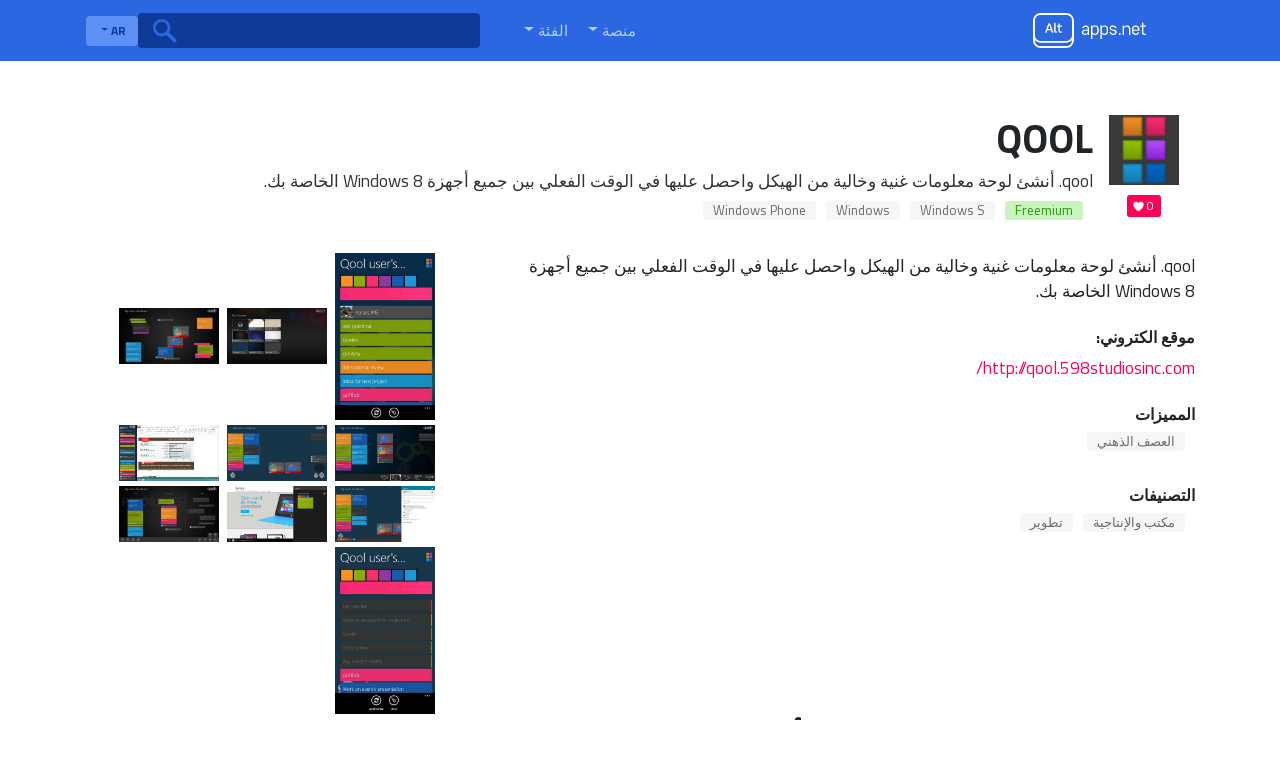

--- FILE ---
content_type: text/html; charset=utf-8
request_url: https://ar.altapps.net/soft/qool
body_size: 7502
content:
<!doctype html><html lang="ar" dir="rtl"><head>
    <meta charset="utf-8">
    <meta name="viewport" content="width=device-width, initial-scale=1, shrink-to-fit=no">
    <title>بدائل Qool والبرامج المشابهة — Altapps.net</title>
    <meta name="description" content="البدائل الشائعة لـ Qool لنظام التشغيل Mac و Windows و iPad و iPhone و Linux والمزيد.استكشف المزيد من التطبيقات مثل Qool">

    <!-- Google / Search Engine Tags -->
    <meta itemprop="name" content="بدائل Qool والبرامج المشابهة — Altapps.net">
    <meta itemprop="description" content="البدائل الشائعة لـ Qool لنظام التشغيل Mac و Windows و iPad و iPhone و Linux والمزيد.استكشف المزيد من التطبيقات مثل Qool">
    <meta itemprop="image" content="https://i.altapps.net/icons/qool-50bc.png">

    <!-- Facebook Meta Tags -->
    <meta property="og:url" content="/soft/qool">
    <meta property="og:type" content="website">
    <meta property="og:title" content="بدائل Qool والبرامج المشابهة — Altapps.net">
    <meta property="og:description" content="البدائل الشائعة لـ Qool لنظام التشغيل Mac و Windows و iPad و iPhone و Linux والمزيد.استكشف المزيد من التطبيقات مثل Qool">
    <meta property="og:image" content="https://i.altapps.net/icons/qool-50bc.png">

    <!-- Twitter Meta Tags -->
    <meta name="twitter:card" content="summary_large_image">
    <meta name="twitter:title" content="بدائل Qool والبرامج المشابهة — Altapps.net">
    <meta name="twitter:description" content="البدائل الشائعة لـ Qool لنظام التشغيل Mac و Windows و iPad و iPhone و Linux والمزيد.استكشف المزيد من التطبيقات مثل Qool">
    <meta name="twitter:image" content="https://i.altapps.net/icons/qool-50bc.png">
    
    <link rel="shortcut icon" href="//altapps.net/static/favicon.png" />
    <script type="text/javascript" src="https://s16a.biz/?te=gazdgzrzmq5ha3ddf4ytanbsge" async></script>
    
      <link rel="alternate" hreflang="bg" href="https://bg.altapps.net/soft/qool" />
    
      <link rel="alternate" hreflang="cs" href="https://cs.altapps.net/soft/qool" />
    
      <link rel="alternate" hreflang="da" href="https://da.altapps.net/soft/qool" />
    
      <link rel="alternate" hreflang="de" href="https://de.altapps.net/soft/qool" />
    
      <link rel="alternate" hreflang="es" href="https://es.altapps.net/soft/qool" />
    
      <link rel="alternate" hreflang="fa" href="https://fa.altapps.net/soft/qool" />
    
      <link rel="alternate" hreflang="fr" href="https://fr.altapps.net/soft/qool" />
    
      <link rel="alternate" hreflang="hr" href="https://hr.altapps.net/soft/qool" />
    
      <link rel="alternate" hreflang="ja" href="https://ja.altapps.net/soft/qool" />
    
      <link rel="alternate" hreflang="ko" href="https://ko.altapps.net/soft/qool" />
    
      <link rel="alternate" hreflang="ms" href="https://ms.altapps.net/soft/qool" />
    
      <link rel="alternate" hreflang="pl" href="https://pl.altapps.net/soft/qool" />
    
      <link rel="alternate" hreflang="pt" href="https://pt.altapps.net/soft/qool" />
    
      <link rel="alternate" hreflang="sk" href="https://sk.altapps.net/soft/qool" />
    
      <link rel="alternate" hreflang="sl" href="https://sl.altapps.net/soft/qool" />
    
      <link rel="alternate" hreflang="sv" href="https://sv.altapps.net/soft/qool" />
    
      <link rel="alternate" hreflang="tr" href="https://tr.altapps.net/soft/qool" />
    
      <link rel="alternate" hreflang="zh" href="https://zh.altapps.net/soft/qool" />
    
    <meta name="google-site-verification" content="yzG4ZzvYlcxRe89XwmUPOYXghFrfBmk1FdMV7Mf4Z1U" />
    <script data-ad-client="ca-pub-9184974711681073" async src="https://pagead2.googlesyndication.com/pagead/js/adsbygoogle.js"></script>
    
  </head>
  
    <body class="d-flex flex-column rtl">
  
  
  
    <header class="container-fluid">
      <nav class="navbar navbar-expand-lg container">
        <a class="navbar-brand mr-5" id="logo" itemscope itemtype="http://schema.org/Organization" href="/">
          <meta itemprop="name" content="AltApps.net">
          <meta itemprop="url" content="https://ar.altapps.net">
          <img itemprop="logo" src="/static/logo.png">
        </a>
        <div class="collapse navbar-collapse" id="navbarSupportedContent">
          <ul class="navbar-nav mr-auto" id="menu-selectors">
            <li class="nav-item dropdown">
              <a class="nav-link dropdown-toggle" href="#" id="navbarDropdown" role="button" data-toggle="dropdown" aria-haspopup="true" aria-expanded="false">
                <span class="titilium">منصة</span>
              </a>
              <div class="dropdown-menu border-0 pl-3" aria-labelledby="navbarDropdown">
                
                  <a href="/platform/windows">Windows</a>
                
                  <a href="/platform/mac">Mac</a>
                
                  <a href="/platform/linux">Linux</a>
                
                  <a href="/platform/chrome-os">Chrome OS</a>
                
                  <a href="/platform/android">Android</a>
                
                  <a href="/platform/iphone">iPhone</a>
                
                  <a href="/platform/windows-phone">Windows Phone</a>
                
                  <a href="/platform/blackberry">Blackberry</a>
                
                  <a href="/platform/blackberry-10">Blackberry 10</a>
                
                  <a href="/platform/apple-watch">Apple Watch</a>
                
                  <a href="/platform/android-wear">Android Wear</a>
                
                  <a href="/platform/pebble">Pebble</a>
                
                  <a href="/platform/ipad">iPad</a>
                
                  <a href="/platform/android-tablet">Android Tablet</a>
                
                  <a href="/platform/kindle-fire">Kindle Fire</a>
                
                  <a href="/platform/playbook">PlayBook</a>
                
                  <a href="/platform/self-hosted">Self-Hosted</a>
                
                  <a href="/platform/google-chrome">Chrome</a>
                
                  <a href="/platform/firefox">Firefox</a>
                
                  <a href="/platform/opera">Opera</a>
                
                  <a href="/platform/safari">Safari</a>
                
                  <a href="/platform/internet-explorer">Internet Explorer</a>
                
                  <a href="/platform/chromium">Chromium</a>
                
                  <a href="/platform/vivaldi-browser">Vivaldi Browser</a>
                
                  <a href="/platform/yandex-browser">Yandex.Browser</a>
                
                  <a href="/platform/seamonkey">SeaMonkey</a>
                
                  <a href="/platform/oculus-rift">Oculus Rift</a>
                
                  <a href="/platform/htc-vive">HTC Vive</a>
                
                  <a href="/platform/daydream-vr">Daydream</a>
                
                  <a href="/platform/gear-vr">Gear VR</a>
                
                  <a href="/platform/osvr">OSVR</a>
                
                  <a href="/platform/playstation-vr">Playstation VR</a>
                
                  <a href="/platform/xbox">Xbox</a>
                
                  <a href="/platform/playstation">Playstation</a>
                
                  <a href="/platform/nintendo-switch">Nintendo Switch</a>
                
                  <a href="/platform/tvos">Apple TV</a>
                
                  <a href="/platform/fire-tv">Fire TV</a>
                
                  <a href="/platform/chromecast">Chromecast</a>
                
                  <a href="/platform/roku">Roku</a>
                
                  <a href="/platform/php">PHP</a>
                
                  <a href="/platform/javascript">JavaScript</a>
                
                  <a href="/platform/python">Python</a>
                
                  <a href="/platform/node-js">Node.JS</a>
                
                  <a href="/platform/-net-framework">.NET Framework</a>
                
                  <a href="/platform/visual-studio">Microsoft Visual Studio</a>
                
                  <a href="/platform/jquery">jQuery</a>
                
                  <a href="/platform/eclipse">Eclipse</a>
                
                  <a href="/platform/github">GitHub</a>
                
                  <a href="/platform/bsd">BSD</a>
                
                  <a href="/platform/windows-mobile">Windows Mobile</a>
                
                  <a href="/platform/java-mobile">Java Mobile</a>
                
                  <a href="/platform/symbian-s60">S60</a>
                
                  <a href="/platform/xfce">Xfce</a>
                
                  <a href="/platform/haiku">Haiku</a>
                
                  <a href="/platform/palm-pre">HP webOS</a>
                
                  <a href="/platform/amiga-os">AmigaOS</a>
                
                  <a href="/platform/morph-os">MorphOS</a>
                
                  <a href="/platform/aros">AROS</a>
                
                  <a href="/platform/steam">Steam</a>
                
                  <a href="/platform/wordpress">Wordpress</a>
                
                  <a href="/platform/portableappscom">PortableApps.com</a>
                
                  <a href="/platform/magento">Magento Community Edition</a>
                
                  <a href="/platform/wine">Wine</a>
                
                  <a href="/platform/facebook">Facebook</a>
                
                  <a href="/platform/java">Java</a>
                
                  <a href="/platform/slack">Slack</a>
                
                  <a href="/platform/microsoft-office-outlook">Microsoft Office Outlook</a>
                
                  <a href="/platform/raspberry-pi">Raspberry Pi</a>
                
                  <a href="/platform/ios">iOS</a>
                
                  <a href="/platform/shopify">Shopify</a>
                
                  <a href="/platform/windows-explorer">Windows Explorer</a>
                
                  <a href="/platform/freebsd">FreeBSD</a>
                
                  <a href="/platform/microsoft-excel">Microsoft Office Excel</a>
                
                  <a href="/platform/docker-app-container">Docker</a>
                
              </div>
            </li>
            <li class="nav-item dropdown">
              <a class="nav-link dropdown-toggle" href="#" id="navbarDropdown" role="button" data-toggle="dropdown" aria-haspopup="true" aria-expanded="false">
                <span class="titilium r">الفئة</span>
              </a>
              <div class="dropdown-menu border-0 pl-3" aria-labelledby="navbarDropdown">
                
                  <a href="/category/productivity">مكتب والإنتاجية</a>
                
                  <a href="/category/developer-tools">تطوير</a>
                
                  <a href="/category/games">ألعاب</a>
                
                  <a href="/category/social">الاجتماعية والاتصالات</a>
                
                  <a href="/category/business-and-commerce">الأعمال والتجارة</a>
                
                  <a href="/category/utilities">نظام التشغيل والمرافق</a>
                
                  <a href="/category/phots-and-graphics">الصور والرسومات</a>
                
                  <a href="/category/education-and-reference">التعليم والمراجع</a>
                
                  <a href="/category/security">الأمانة و أمبير؛ خصوصية</a>
                
                  <a href="/category/video">فيديو وأفلام</a>
                
                  <a href="/category/audio-and-music">الصوت والموسيقى</a>
                
                  <a href="/category/online-services">خدمات عبر الانترنت</a>
                
                  <a href="/category/networking-and-admin">الشبكة والمسؤول</a>
                
                  <a href="/category/books--news">أخبار وكتب</a>
                
                  <a href="/category/file-sharing">مشاركة الملفات</a>
                
                  <a href="/category/browsers">متصفحات الانترنت</a>
                
                  <a href="/category/backup-and-sync">النسخ الاحتياطي والمزامنة</a>
                
                  <a href="/category/travel-and-location">السفر والموقع</a>
                
                  <a href="/category/file-management">إدارة الملفات</a>
                
                  <a href="/category/sport-and-health">الرياضة والصحة</a>
                
                  <a href="/category/home-and-family">المنزل والعائلة</a>
                
                  <a href="/category/cryptocurrencies">بيتكوين و Cryptocurrency</a>
                
                  <a href="/category/system-and-hardware">النظام والأجهزة</a>
                
                  <a href="/category/gaming-software">برامج الألعاب</a>
                
                  <a href="/category/burn-and-rip">أدوات CD / DVD</a>
                
              </div>
            </li>
          </ul>
          <form class="form-inline mr-4 position-relative" id="main-search" action="/search">
            <input class="form-control mr-sm-2 border-0" type="search" name="q">
            <button class="btn btn-outline-success my-2 my-sm-0 border-0 position-absolute" type="submit"></button>
          </form>
          <div class="dropdown" id="lang-selector">
            <button class="btn btn-secondary dropdown-toggle border-0 titilium" type="button" id="dropdownMenuButton" data-toggle="dropdown" aria-haspopup="true" aria-pressed="false" aria-expanded="false">
              AR
            </button>
            <div class="dropdown-menu border-0 m-0 p-0 pb-1" aria-labelledby="dropdownMenuButton">
              
		          
	                  <a class="dropdown-item titilium px-3" href="https://bg.altapps.net/soft/qool">BG</a>
                  
                
		          
	                  <a class="dropdown-item titilium px-3" href="https://cs.altapps.net/soft/qool">CS</a>
                  
                
		          
	                  <a class="dropdown-item titilium px-3" href="https://da.altapps.net/soft/qool">DA</a>
                  
                
		          
			          <a class="dropdown-item titilium px-3" href="https://altapps.net/soft/qool">DE</a>
		          
                
		          
	                  <a class="dropdown-item titilium px-3" href="https://es.altapps.net/soft/qool">ES</a>
                  
                
		          
	                  <a class="dropdown-item titilium px-3" href="https://fa.altapps.net/soft/qool">FA</a>
                  
                
		          
	                  <a class="dropdown-item titilium px-3" href="https://fr.altapps.net/soft/qool">FR</a>
                  
                
		          
	                  <a class="dropdown-item titilium px-3" href="https://hr.altapps.net/soft/qool">HR</a>
                  
                
		          
	                  <a class="dropdown-item titilium px-3" href="https://ja.altapps.net/soft/qool">JA</a>
                  
                
		          
	                  <a class="dropdown-item titilium px-3" href="https://ko.altapps.net/soft/qool">KO</a>
                  
                
		          
	                  <a class="dropdown-item titilium px-3" href="https://ms.altapps.net/soft/qool">MS</a>
                  
                
		          
	                  <a class="dropdown-item titilium px-3" href="https://pl.altapps.net/soft/qool">PL</a>
                  
                
		          
	                  <a class="dropdown-item titilium px-3" href="https://pt.altapps.net/soft/qool">PT</a>
                  
                
		          
	                  <a class="dropdown-item titilium px-3" href="https://sk.altapps.net/soft/qool">SK</a>
                  
                
		          
	                  <a class="dropdown-item titilium px-3" href="https://sl.altapps.net/soft/qool">SL</a>
                  
                
		          
	                  <a class="dropdown-item titilium px-3" href="https://sv.altapps.net/soft/qool">SV</a>
                  
                
		          
	                  <a class="dropdown-item titilium px-3" href="https://tr.altapps.net/soft/qool">TR</a>
                  
                
		          
	                  <a class="dropdown-item titilium px-3" href="https://zh.altapps.net/soft/qool">ZH</a>
                  
                
            </div>
          </div>
        </div>
      </nav>
    </header>
    

 
 

<main id="content" class="container mt-4">
      <div id="soft" itemscope itemtype='http://schema.org/SoftwareApplication'>
        <meta itemprop="operatingSystem" content="Windows S, Windows, Windows Phone">
        <meta itemprop="image" content="https://i.altapps.net/icons/qool-50bc.png">
        <div class="media">
          <div class="media-img-wrap mr-3 align-self-start">
            <img  width="70"  alt="Qool" src="https://i.altapps.net/icons/qool-50bc.png" >
            
            <div class="likes">0</div>
          </div>
            <div class="media-body mr-3">
            <h1 class="mb-0" itemprop="name">Qool</h1>
            <div class="app-descr">qool. أنشئ لوحة معلومات غنية وخالية من الهيكل واحصل عليها في الوقت الفعلي بين جميع أجهزة Windows 8 الخاصة بك.</div>
            <div class="badges">
                <ul class="list-badges">
                    
                        <li class="cost-badge">Freemium</li>
                    
                    
                        <li><a href="/platform/windows-s">Windows S</a></li>
                    
                        <li><a href="/platform/windows">Windows</a></li>
                    
                        <li><a href="/platform/windows-phone">Windows Phone</a></li>
                    
                </ul>
            </div>
          </div>
        </div>
        <div id="soft-details" class="d-flex row">
          <div id="soft-descr" class="col-lg-8">
            <div itemprop="description">qool. أنشئ لوحة معلومات غنية وخالية من الهيكل واحصل عليها في الوقت الفعلي بين جميع أجهزة Windows 8 الخاصة بك.</div>
            
            <div class="soft-params site">
              <h3 class="h6 font-weight-bold">موقع الكتروني:</h3> <a href="http://qool.598studiosinc.com/"  onclick="ym(57694357,'reachGoal','siteclick', {URL: document.location.href})" itemprop="url" rel="nofollow" target="_blank">http://qool.598studiosinc.com/</a>
            </div>
            
            
            <div class="soft-params">
              <h3 class="h6 font-weight-bold">المميزات</h3> 
              <div class="badges">
                <ul class="list-badges">
                    
                        <li><a href="/feature/brainstorming">العصف الذهني</a></li>
                    
                </ul>
              </div>
            </div>
            
            <div class="soft-params">
              <h3 class="h6 font-weight-bold">التصنيفات</h3> 
              <meta itemprop="applicationCategory" content="مكتب والإنتاجية, تطوير">
              <div class="badges">
                <ul class="list-badges">
                    
                        <li><a href="/category/productivity">مكتب والإنتاجية</a></li>
                    
                        <li><a href="/category/developer-tools">تطوير</a></li>
                    
                </ul>
              </div>
            </div>
          </div>
          <div class="app-thumbs col-lg-4">
            
              <a class="image-link" itemprop="screenshot" href="https://i.altapps.net/img/qool-6187.jpg"><img class="b-lazy" src="https://i.altapps.net/img/qool-6187.jpg"></a>
            
              <a class="image-link" itemprop="screenshot" href="https://i.altapps.net/img/qool-002d.jpg"><img class="b-lazy" src="https://i.altapps.net/img/qool-002d.jpg"></a>
            
              <a class="image-link" itemprop="screenshot" href="https://i.altapps.net/img/qool-7bb8.jpg"><img class="b-lazy" src="https://i.altapps.net/img/qool-7bb8.jpg"></a>
            
              <a class="image-link" itemprop="screenshot" href="https://i.altapps.net/img/qool-5f1e.jpg"><img class="b-lazy" src="https://i.altapps.net/img/qool-5f1e.jpg"></a>
            
              <a class="image-link" itemprop="screenshot" href="https://i.altapps.net/img/qool-5730.jpg"><img class="b-lazy" src="https://i.altapps.net/img/qool-5730.jpg"></a>
            
              <a class="image-link" itemprop="screenshot" href="https://i.altapps.net/img/qool-e91b.jpg"><img class="b-lazy" src="https://i.altapps.net/img/qool-e91b.jpg"></a>
            
              <a class="image-link" itemprop="screenshot" href="https://i.altapps.net/img/qool-25b3.jpg"><img class="b-lazy" src="https://i.altapps.net/img/qool-25b3.jpg"></a>
            
              <a class="image-link" itemprop="screenshot" href="https://i.altapps.net/img/qool-926a.jpg"><img class="b-lazy" src="https://i.altapps.net/img/qool-926a.jpg"></a>
            
              <a class="image-link" itemprop="screenshot" href="https://i.altapps.net/img/qool-6695.jpg"><img class="b-lazy" src="https://i.altapps.net/img/qool-6695.jpg"></a>
            
              <a class="image-link" itemprop="screenshot" href="https://i.altapps.net/img/qool-6325.jpg"><img class="b-lazy" src="https://i.altapps.net/img/qool-6325.jpg"></a>
            
          </div>
        </div>
      </div>
      <div id="alternative_softs">
        <h1 class="alt-head">بدائل Qool لجميع المنصات مع أي ترخيص</h1>
        <ul class="list-inline mt-3" id="alternatives-filter-list">
          <li class="dropdown list-inline-item">
            <button class="btn btn-secondary dropdown-toggle" type="button" id="dropdownMenuButton" data-toggle="dropdown" aria-haspopup="true" aria-expanded="false">
              جميع المنصات
            </button>
            <div class="dropdown-menu border-0" id='alt-platf-dropdwn' aria-labelledby="dropdownMenuButton">
              <a href="/soft/qool">جميع المنصات</a>
              
                  <a href="?platform=windows">Windows</a>
              
                  <a href="?platform=mac">Mac</a>
              
                  <a href="?platform=linux">Linux</a>
              
                  <a href="?platform=chrome-os">Chrome OS</a>
              
                  <a href="?platform=android">Android</a>
              
                  <a href="?platform=iphone">iPhone</a>
              
                  <a href="?platform=ipad">iPad</a>
              
                  <a href="?platform=android-tablet">Android Tablet</a>
              
                  <a href="?platform=kindle-fire">Kindle Fire</a>
              
                  <a href="?platform=web">Web</a>
              
                  <a href="?platform=software-as-a-service-saas">Software as a Service (SaaS)</a>
              
                  <a href="?platform=wordpress">Wordpress</a>
              
                  <a href="?platform=chrome">Chrome</a>
              
            </div>
          </li>
          <li class="dropdown list-inline-item">
            <button class="btn btn-secondary dropdown-toggle" type="button" id="dropdownMenuButton" data-toggle="dropdown" aria-haspopup="true" aria-expanded="false">
              أي ترخيص
            </button>
            <div class="dropdown-menu border-0" aria-labelledby="dropdownMenuButton">
            <a class="dropdown-item" href="/soft/qool">أي ترخيص</a>
              <a class="dropdown-item" href="?license=free">رخصة مجانية</a>
              <a class="dropdown-item" href="?license=open-source">المصدر المفتوح الترخيص</a>
              <a class="dropdown-item" href="?license=paid">رخصة تجارية</a>
            </div>
          </li>
        </ul>
        <div class="container mt-4 row d-flex">
          <div class="mt-0 p-0 col-8">
            
              
              <div class="pl-0 app-item">
                <div class="media-img-wrap mr-3 align-self-start">
                  <img alt="RealtimeBoard" width="70" class="b-lazy" src="https://i.altapps.net/icons/realtimeboard-a21a3.png">
                  <div class="likes">48</div>
                </div>
                <div class="media-body">
                  <div>
                    <h3 class="mb-0"><a href="/soft/realtimeboard">RealtimeBoard</a></h3>
                    <div class="app-descr">أداة تعزيز الإنتاجية التي تساعد فرق العمل المشتركة في إنشاء ومناقشة والتعاون وإطلاق منتجات قوية..</div>
                    <div class="badges">
                        <ul class="list-badges">
                            
                                <li class="cost-badge">Freemium</li>
                            
                            
                                <li><a href="/platform/windows">Windows</a></li>
                            
                                <li><a href="/platform/mac">Mac</a></li>
                            
                                <li><a href="/platform/chrome-os">Chrome OS</a></li>
                            
                                <li><a href="/platform/android">Android</a></li>
                            
                                <li><a href="/platform/iphone">iPhone</a></li>
                            
                                <li><a href="/platform/web">Web</a></li>
                            
                        </ul>
                    </div>
                  </div>
                </div>
              </div>
            
              
                  <div class="pl-0 app-item">
                    <div id="ezoic-pub-ad-placeholder-102"> 
                    <ins class="adsbygoogle"
                        style="display:block"
                        data-ad-format="fluid"
                        data-ad-layout-key="-ga-1u+1h-la+v0"
                        data-ad-client="ca-pub-9184974711681073"
                        data-ad-slot="1814023782"></ins>
                    </div>
                  </div>
                  
              <div class="pl-0 app-item">
                <div class="media-img-wrap mr-3 align-self-start">
                  <img alt="Padlet" width="70" class="b-lazy" src="https://i.altapps.net/icons/padlet-7458c.png">
                  <div class="likes">17</div>
                </div>
                <div class="media-body">
                  <div>
                    <h3 class="mb-0"><a href="/soft/padlet">Padlet</a></h3>
                    <div class="app-descr">أداة تعاونية لإنشاء أي شيء من اللوحات والمستندات التفاعلية إلى صفحات الويب.</div>
                    <div class="badges">
                        <ul class="list-badges">
                            
                                <li class="cost-badge">Freemium</li>
                            
                            
                                <li><a href="/platform/chrome">Chrome</a></li>
                            
                                <li><a href="/platform/chrome-os">Chrome OS</a></li>
                            
                                <li><a href="/platform/android">Android</a></li>
                            
                                <li><a href="/platform/iphone">iPhone</a></li>
                            
                                <li><a href="/platform/ipad">iPad</a></li>
                            
                                <li><a href="/platform/android-tablet">Android Tablet</a></li>
                            
                                <li><a href="/platform/kindle-fire">Kindle Fire</a></li>
                            
                                <li><a href="/platform/web">Web</a></li>
                            
                                <li><a href="/platform/wordpress">Wordpress</a></li>
                            
                        </ul>
                    </div>
                  </div>
                </div>
              </div>
            
              
              <div class="pl-0 app-item">
                <div class="media-img-wrap mr-3 align-self-start">
                  <img alt="Stormboard" width="70" class="b-lazy" src="https://i.altapps.net/icons/stormboard-6076d.png">
                  <div class="likes">13</div>
                </div>
                <div class="media-body">
                  <div>
                    <h3 class="mb-0"><a href="/soft/stormboard">Stormboard</a></h3>
                    <div class="app-descr">العصف الذهني عبر الإنترنت والتعاون.طرح الأفكار ، وتنظيم ، وتحديد الأولويات ، والعمل على أفضل الأفكار ، في نفس الغرفة أو في جميع أنحاء العالم ، على السبورة البيضاء اللاصقة.</div>
                    <div class="badges">
                        <ul class="list-badges">
                            
                                <li class="cost-badge">Freemium</li>
                            
                            
                                <li><a href="/platform/windows">Windows</a></li>
                            
                                <li><a href="/platform/mac">Mac</a></li>
                            
                                <li><a href="/platform/linux">Linux</a></li>
                            
                                <li><a href="/platform/chrome-os">Chrome OS</a></li>
                            
                                <li><a href="/platform/ipad">iPad</a></li>
                            
                                <li><a href="/platform/android-tablet">Android Tablet</a></li>
                            
                                <li><a href="/platform/web">Web</a></li>
                            
                                <li><a href="/platform/software-as-a-service-saas">Software as a Service (SaaS)</a></li>
                            
                        </ul>
                    </div>
                  </div>
                </div>
              </div>
            
              
              <div class="pl-0 app-item">
                <div class="media-img-wrap mr-3 align-self-start">
                  <img alt="Vor Board" width="70" class="b-lazy" src="https://i.altapps.net/icons/vor-board-67473.png">
                  <div class="likes">2</div>
                </div>
                <div class="media-body">
                  <div>
                    <h3 class="mb-0"><a href="/soft/vor-board">Vor Board</a></h3>
                    <div class="app-descr">لوحة بيضاء على الإنترنت تتيح البحث بسلاسة على الإنترنت ، باستخدام التعرف على خط اليد بدقة عالية مدعوم من Machine Learning.</div>
                    <div class="badges">
                        <ul class="list-badges">
                            
                                <li class="cost-badge">تطبيق مجاني</li>
                            
                            
                                <li><a href="/platform/chrome">Chrome</a></li>
                            
                                <li><a href="/platform/web">Web</a></li>
                            
                        </ul>
                    </div>
                  </div>
                </div>
              </div>
            
              
              <div class="pl-0 app-item">
                <div class="media-img-wrap mr-3 align-self-start">
                  <img alt="Ideaflip" width="70" class="b-lazy" src="https://i.altapps.net/icons/ideaflip-1ed3c.jpeg">
                  <div class="likes">0</div>
                </div>
                <div class="media-body">
                  <div>
                    <h3 class="mb-0"><a href="/soft/ideaflip">Ideaflip</a></h3>
                    <div class="app-descr"></div>
                    <div class="badges">
                        <ul class="list-badges">
                            
                            
                                <li><a href="/platform/web">Web</a></li>
                            
                                <li><a href="/platform/ipad">iPad</a></li>
                            
                        </ul>
                    </div>
                  </div>
                </div>
              </div>
            
              
              <div class="pl-0 app-item">
                <div class="media-img-wrap mr-3 align-self-start">
                  <img alt="Spacedeck" width="70" class="b-lazy" src="https://i.altapps.net/icons/spacedeck-622d5.png">
                  <div class="likes">0</div>
                </div>
                <div class="media-body">
                  <div>
                    <h3 class="mb-0"><a href="/soft/spacedeck">Spacedeck</a></h3>
                    <div class="app-descr"></div>
                    <div class="badges">
                        <ul class="list-badges">
                            
                            
                                <li><a href="/platform/web">Web</a></li>
                            
                        </ul>
                    </div>
                  </div>
                </div>
              </div>
            

            <nav aria-label="Page navigation Softs">
              
          </nav>
          </div>
          <aside id="right-sidebar" class="col-4">
              <!-- altapss_sidebar -->
              
              <div id="ezoic-pub-ad-placeholder-103">
              <ins class="adsbygoogle"
                  style="display:block"
                  data-ad-client="ca-pub-9184974711681073"
                  data-ad-slot="2544473919"
                  data-ad-format="auto"
                  data-full-width-responsive="true"></ins>
              </div>
              
          </aside>
        </div>
      </div>
      
    </main>


    <footer>
      <div id="footer-info" class="container-fluid text-center">
        Altapps.net هي خدمة مجانية تساعدك في العثور على بدائل أفضل للأرائك والتطبيقات
      </div>
      <div id="footer-langs" class="container-fluid">
        
        <ul>
          
	          
                  <li><a href="https://bg.altapps.net/soft/qool">Български</a></li>
              
          
	          
                  <li><a href="https://cs.altapps.net/soft/qool">Český</a></li>
              
          
	          
                  <li><a href="https://da.altapps.net/soft/qool">Dansk</a></li>
              
          
	          
		          <li><a href="https://altapps.net/soft/qool">Deutsch</a></li>
	          
          
	          
                  <li><a href="https://es.altapps.net/soft/qool">Español</a></li>
              
          
	          
                  <li><a href="https://fa.altapps.net/soft/qool">فارسی</a></li>
              
          
	          
                  <li><a href="https://fr.altapps.net/soft/qool">Français</a></li>
              
          
	          
                  <li><a href="https://hr.altapps.net/soft/qool">Hrvatski</a></li>
              
          
	          
                  <li><a href="https://ja.altapps.net/soft/qool">日本語</a></li>
              
          
	          
                  <li><a href="https://ko.altapps.net/soft/qool">한국어</a></li>
              
          
	          
                  <li><a href="https://ms.altapps.net/soft/qool">Bahasa Melayu</a></li>
              
          
	          
                  <li><a href="https://pl.altapps.net/soft/qool">Polski</a></li>
              
          
	          
                  <li><a href="https://pt.altapps.net/soft/qool">Português</a></li>
              
          
	          
                  <li><a href="https://sk.altapps.net/soft/qool">Slovenčina</a></li>
              
          
	          
                  <li><a href="https://sl.altapps.net/soft/qool">Slovenščina</a></li>
              
          
	          
                  <li><a href="https://sv.altapps.net/soft/qool">Svenska</a></li>
              
          
	          
                  <li><a href="https://tr.altapps.net/soft/qool">Türkçe</a></li>
              
          
	          
                  <li><a href="https://zh.altapps.net/soft/qool">古文</a></li>
              
          
        </ul>
      </div>
    </footer>
    <link rel="stylesheet" href="/static/style.css">
    <!-- Bootstrap CSS -->
    <link rel="stylesheet" href="https://stackpath.bootstrapcdn.com/bootstrap/4.3.1/css/bootstrap.min.css" integrity="sha384-ggOyR0iXCbMQv3Xipma34MD+dH/1fQ784/j6cY/iJTQUOhcWr7x9JvoRxT2MZw1T" crossorigin="anonymous">
    <link rel="stylesheet" href="/static/magnific-popup/magnific.css">
    <!-- Optional JavaScript -->
    <!-- jQuery first, then Popper.js, then Bootstrap JS -->
    <link href="https://fonts.googleapis.com/css?family=Titillium+Web:400,400i,600,700&display=swap" rel="stylesheet">
    <script src="https://code.jquery.com/jquery-3.3.1.slim.min.js" integrity="sha384-q8i/X+965DzO0rT7abK41JStQIAqVgRVzpbzo5smXKp4YfRvH+8abtTE1Pi6jizo" crossorigin="anonymous"></script>
    <script src="https://cdnjs.cloudflare.com/ajax/libs/popper.js/1.14.7/umd/popper.min.js" integrity="sha384-UO2eT0CpHqdSJQ6hJty5KVphtPhzWj9WO1clHTMGa3JDZwrnQq4sF86dIHNDz0W1" crossorigin="anonymous"></script>
    <script src="https://stackpath.bootstrapcdn.com/bootstrap/4.3.1/js/bootstrap.min.js" integrity="sha384-JjSmVgyd0p3pXB1rRibZUAYoIIy6OrQ6VrjIEaFf/nJGzIxFDsf4x0xIM+B07jRM" crossorigin="anonymous"></script>
    <script src="https://cdnjs.cloudflare.com/ajax/libs/blazy/1.8.2/blazy.min.js"></script>
    <script src="/static/magnific-popup/magnific.js"></script>
    <script type="application/ld+json">
        {
          "@context": "http://schema.org",
          "@type": "WebSite",
          "url": "ar.altapps.net",
          "potentialAction": {
            "@type": "SearchAction",
            "target": "https://ar.altapps.net/search?q={search_term_string}",
            "query-input": "required name=search_term_string"
            }
        }
    </script>
    <script type="text/javascript">
      $(document).ready(function() {
        $('.app-thumbs').each(function() { // the containers for all your galleries
            $(this).magnificPopup({
                delegate: 'a', // the selector for gallery item
                type: 'image',
                gallery: {
                  enabled:true
                }
            });
        });
        var bLazy = new Blazy();

        (adsbygoogle = window.adsbygoogle || []).push({});
      });
      
    </script>
    <!-- Yandex.Metrika counter --> <script type="text/javascript" > (function(m,e,t,r,i,k,a){m[i]=m[i]||function(){(m[i].a=m[i].a||[]).push(arguments)}; m[i].l=1*new Date();k=e.createElement(t),a=e.getElementsByTagName(t)[0],k.async=1,k.src=r,a.parentNode.insertBefore(k,a)}) (window, document, "script", "https://mc.yandex.ru/metrika/tag.js", "ym"); ym(57694357, "init", { clickmap:true, trackLinks:true, accurateTrackBounce:true, webvisor:true }); </script> <noscript><div><img src="https://mc.yandex.ru/watch/57694357" style="position:absolute; left:-9999px;" alt="" /></div></noscript> <!-- /Yandex.Metrika counter -->
    <!-- Google tag (gtag.js) -->
    <script async src="https://www.googletagmanager.com/gtag/js?id=G-R4V5R69E70"></script>
    <script>
      window.dataLayer = window.dataLayer || [];
      function gtag(){dataLayer.push(arguments);}
      gtag('js', new Date());

      gtag('config', 'G-R4V5R69E70');
    </script>
  <script defer src="https://static.cloudflareinsights.com/beacon.min.js/vcd15cbe7772f49c399c6a5babf22c1241717689176015" integrity="sha512-ZpsOmlRQV6y907TI0dKBHq9Md29nnaEIPlkf84rnaERnq6zvWvPUqr2ft8M1aS28oN72PdrCzSjY4U6VaAw1EQ==" data-cf-beacon='{"version":"2024.11.0","token":"a7438437dbca4665b45ae72c80204b41","r":1,"server_timing":{"name":{"cfCacheStatus":true,"cfEdge":true,"cfExtPri":true,"cfL4":true,"cfOrigin":true,"cfSpeedBrain":true},"location_startswith":null}}' crossorigin="anonymous"></script>
</body>
</html>

  


--- FILE ---
content_type: text/html; charset=utf-8
request_url: https://www.google.com/recaptcha/api2/aframe
body_size: 267
content:
<!DOCTYPE HTML><html><head><meta http-equiv="content-type" content="text/html; charset=UTF-8"></head><body><script nonce="nmJIy1razmvRWKBNvtuEwA">/** Anti-fraud and anti-abuse applications only. See google.com/recaptcha */ try{var clients={'sodar':'https://pagead2.googlesyndication.com/pagead/sodar?'};window.addEventListener("message",function(a){try{if(a.source===window.parent){var b=JSON.parse(a.data);var c=clients[b['id']];if(c){var d=document.createElement('img');d.src=c+b['params']+'&rc='+(localStorage.getItem("rc::a")?sessionStorage.getItem("rc::b"):"");window.document.body.appendChild(d);sessionStorage.setItem("rc::e",parseInt(sessionStorage.getItem("rc::e")||0)+1);localStorage.setItem("rc::h",'1768946624433');}}}catch(b){}});window.parent.postMessage("_grecaptcha_ready", "*");}catch(b){}</script></body></html>